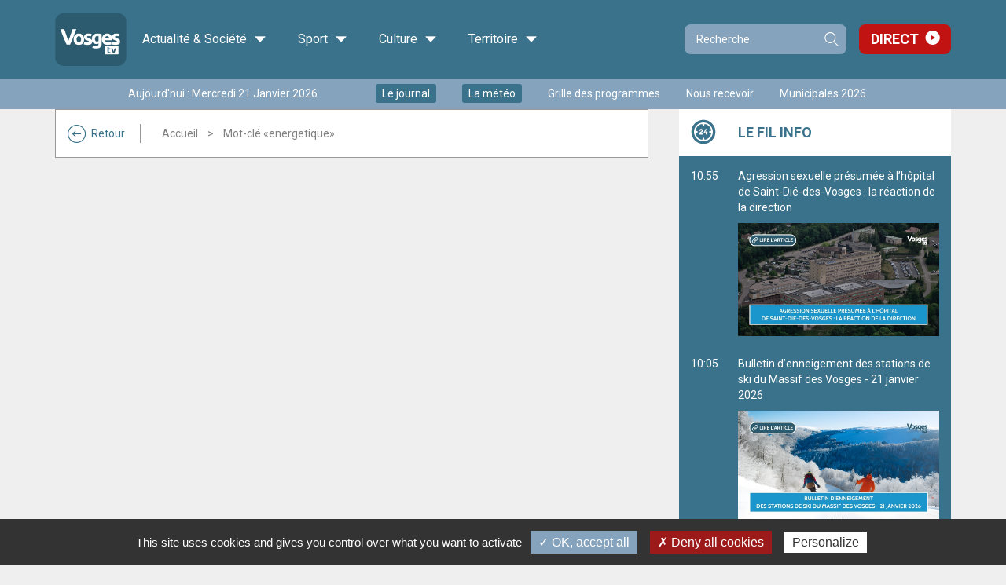

--- FILE ---
content_type: text/html;charset=utf-8
request_url: https://app.vosgestelevision.tv/Tags/Energetique-6158
body_size: 7673
content:
<!DOCTYPE html>
<html lang="fr-FR">
	<head>
		<meta charset="UTF-8" />
		<title>energetique - VosgesTV</title>
<meta property="og:title" content="energetique - VosgesTV" />

		<meta http-equiv="X-UA-Compatible" content="IE=edge">
		<meta name="viewport" content="width=device-width, initial-scale=1.0, minimum-scale=1.0, maximum-scale=1.0">
		<meta name='robots' content='noindex' />
		<link rel="alternate" type="application/rss+xml" href="/rss/actus.php" title="" />
		<link rel="shortcut icon" type="image/x-icon" href="/favicon.ico" />
		<link rel="icon" type="image/x-icon" href="/favicon.ico"  />
		<meta name="apple-itunes-app" content="app-id=552014134" />
		<meta name="google-play-app" content="app-id=fr.vosgestelevision.iphone">
		<meta name="google-site-verification" content="MaMEZm8LEUS5ZKFLXD0aPrAchYnyoAMgISeJTXdgE7A" />

		<link href="/styles/style_via.less.css" rel="stylesheet" type="text/css" />
				<link href="https://fonts.googleapis.com/css?family=Roboto:400,500,600,700" rel="stylesheet">
		<!--[if lt IE 9]>
			<script src="//oss.maxcdn.com/html5shiv/3.7.3/html5shiv.min.js"></script>
			<script src="//oss.maxcdn.com/respond/1.4.2/respond.min.js"></script>
		<![endif]-->
				<script src="//code.jquery.com/jquery-1.12.0.min.js"></script>
		<script type="text/javascript">
		var base_url = "";
		</script>
		<script type="text/javascript" src="/scripts/bootstrap.min.js?v2=1"></script>
		<script type="text/javascript" src="/scripts/script.js?v2=1"></script>
		
				<script type="text/javascript" src="/utilities/tarteaucitron/tarteaucitron.js"></script>
		
		<script type="text/javascript">
			tarteaucitron.init({
			"privacyUrl": "", /* Privacy policy url */
			"cookieName": "tarteaucitron", /* Cookie name */
			"orientation": "bottom", /* Banner position (top - bottom) */
			"showAlertSmall": false, /* Show the small banner on bottom right */
			"cookieslist": true, /* Show the cookie list */
			"adblocker": false, /* Show a Warning if an adblocker is detected */
			"AcceptAllCta" : true, /* Show the accept all button when highPrivacy on */
			"highPrivacy": false, /* Disable auto consent */
			"handleBrowserDNTRequest": false, /* If Do Not Track == 1, disallow all */
			"removeCredit": false, /* Remove credit link */
			"moreInfoLink": true, /* Show more info link */
			"useExternalCss": false, /* If false, the tarteaucitron.css file will be loaded */
			//"cookieDomain": ".my-multisite-domaine.fr", /* Shared cookie for multisite */
			"readmoreLink": "/cookiespolicy" /* Change the default readmore link */
			});
		</script>
		<script src="/scripts/spfct_v3_vosgestv.js"></script>

		<!-- BEGIN IAB STUB FOR CMP -->
		<script type="text/javascript">
		"use strict";!function(){var e=function(){var e,t="__tcfapiLocator",a=[],n=window;for(;n;){try{if(n.frames[t]){e=n;break}}catch(e){}if(n===window.top)break;n=n.parent}e||(!function e(){var a=n.document,r=!!n.frames[t];if(!r)if(a.body){var s=a.createElement("iframe");s.style.cssText="display:none",s.name=t,a.body.appendChild(s)}else setTimeout(e,5);return!r}(),n.__tcfapi=function(){for(var e,t=arguments.length,n=new Array(t),r=0;r<t;r++)n[r]=arguments[r];if(!n.length)return a;if("setGdprApplies"===n[0])n.length>3&&2===parseInt(n[1],10)&&"boolean"==typeof n[3]&&(e=n[3],"function"==typeof n[2]&&n[2]("set",!0));else if("ping"===n[0]){var s={gdprApplies:e,cmpLoaded:!1,cmpStatus:"stub"};"function"==typeof n[2]&&n[2](s)}else a.push(n)},n.addEventListener("message",(function(e){var t="string"==typeof e.data,a={};try{a=t?JSON.parse(e.data):e.data}catch(e){}var n=a.__tcfapiCall;n&&window.__tcfapi(n.command,n.version,(function(a,r){var s={__tcfapiReturn:{returnValue:a,success:r,callId:n.callId}};t&&(s=JSON.stringify(s)),e&&e.source&&e.source.postMessage&&e.source.postMessage(s,"*")}),n.parameter)}),!1))};"undefined"!=typeof module?module.exports=e:e()}();
		</script>
		<!-- END IAB STUB -->

		<script type="text/javascript">
		const configSFBXAppConsent = {
			appKey: '3dfcc2b0-f459-4f7b-bb7f-f1922d6b70b6',
			forceGDPRApplies: false,
		}
		</script>
		<script type="text/javascript" src="https://cdn.appconsent.io/loader-clear.js" defer async></script>

		<script async src="https://ads.sportslocalmedia.com/slm.prebid.vosgestelevision.js"></script>

		<style>
			.akcelo-wrapper {
				display: grid;
				place-items: center;
				grid-template-columns: 1fr;
				text-align: center;
				position: relative;
				overflow: hidden;
			}
			.akcelo-wrapper.akcelo-wrapper-label:before {
				content: attr(data-ad-text);
				color: #777777;
				font-size: 11px;
				text-align: center;
				position: absolute;
				width: 100%;
				top: 2px;
			}
			.akcelo-wrapper.akcelo-wrapper-label {
				box-sizing: content-box;
				padding: 20px 0 0;
			}
			.akcelo-placeholder:not(.akcelo-loaded) {
				background-color: #f9f9f9;
				background-clip: content-box;
			}
			.akcelo-placeholder:not(.akcelo-loaded)::after {
				border: 1px solid #696969;
				border-radius: 2px;
				color: #696969;
				content: attr(data-placeholder-text);
				font-size: 11px;
				line-height: 1;
				padding: 3px 4px 1px;
				position: absolute;
				background-color: transparent;
				font-family: Arial,sans-serif;
			}
			.akcelo-video > div:first-child {
				width: 100%;
				position: absolute;
				top: 0;
				bottom: 0;
				left: 0;
				right: 0
			}
			.akcelo-video.akcelo-wrapper-label > div:first-child {
				top: 20px;
			}
			@media (pointer:coarse) {
				.akcelo-wrapper.akcelo-desktop {
					display: none;
				}
			}
			@media (pointer:fine) {
				.akcelo-wrapper.akcelo-mobile {
					display: none;
				}
			}
		</style>
		
	</head>
	
	<body id="vtv" >
		

	<header >

		<div class="top_line" >
			<div class="container" >

			<div class="logo">
				<a class="home-link" href="/">
					<img src="/images/logo_vosgestv.png" alt="Logo Vosges TV">
											<div class="h1 hidden">VosgesTV</div>
										<span class="visible-md">Accueil</span>
				</a>
			</div>
			
			<div class="main-menu" >
				<ul class="menu" ><li class="menu-item categ_1 child-4" ><a>Actualité & Société <i class="icon-ic-down" aria-hidden="true"></i></a><div class="sub-menu-wrapper"><div class="toggler" ></div><ul class="sub-menu" ><li class="theme"><a class="thema categ_1 thema_2 bgcolor">Info</a><ul class="children"><li class="emi" ><a href="/info/info" >Journal</a></li><li class="emi" ><a href="/info/meteo" >Météo</a></li><li class="emi" ><a href="/Info-en-plus" >L'info en +</a></li><li class="emi" ><a href="/info/l-hebdo" >L'hebdo</a></li><li class="emi" ><a href="/info/mag-redac" >Mag de la rédac...</a></li><li class="emi" ><a href="/info/sur-le-vif" >Sur le vif</a></li><li class="emi" ><a href="/info/emissions-speciales" >Evénements </a></li><li class="emi" ><a href="/Info/journalterritoires" >Le Grand journal des territoires </a></li><li class="emi" ><a href="/info/semaine-lorraine" >Une semaine dans le Grand Est</a></li><li class="emi" ><a href="/info/laboruralite" >Laboratoire de la ruralité</a></li><li class="emi" ><a href="/info/retro2024" >Rétrospectives de l'année 2024</a></li><li class="emi" ><a href="/info/retro2025" >Rétrospectives de l'année 2025</a></li></ul></li><li class="theme"><a class="thema categ_1 thema_14 bgcolor">Politique</a><ul class="children"><li class="emi" ><a href="/politique/paroles-d-elu-e" >Paroles d'élu(e)</a></li><li class="emi" ><a href="/politique/legant2024" >Législatives 2024</a></li><li class="emi" ><a href="/politique/legislatives_2022_debats" >Législatives 2022</a></li><li class="emi" ><a href="/politique/debattrimestriel" >Débat trimestriel</a></li></ul></li><li class="theme"><a class="thema categ_1 thema_4 bgcolor">Économie</a><ul class="children"><li class="emi" ><a href="/economie/ecoregion" >Eco Régions</a></li><li class="emi" ><a href="/eco-politique/busin-est" >Busin'est</a></li><li class="emi" ><a href="/economie/objectif_emploi" >Publi-reportage</a></li><li class="emi" ><a href="/economie/BCF" >Business Club de France</a></li></ul></li><li class="theme"><a class="thema categ_1 thema_3 bgcolor">Société</a><ul class="children"><li class="emi" ><a href="/societe/ca-nous-regarde" >Ça nous regarde</a></li><li class="emi" ><a href="/societe/documentaire" >Documentaire</a></li><li class="emi" ><a href="/societe/tout-droit" >Tout droit !</a></li><li class="emi" ><a href="/societe/le-journal-de-l-atelier" >Le journal de l'atelier</a></li><li class="emi" ><a href="/lasantedabord" >La santé d'abord</a></li><li class="emi" ><a href="/societe/rencontres" >Rencontres</a></li></ul></li></ul></div></li><li class="menu-item categ_2 child-1" ><a>Sport <i class="icon-ic-down" aria-hidden="true"></i></a><div class="sub-menu-wrapper"><div class="toggler" ></div><ul class="sub-menu" ><li class="theme"><a class="thema categ_2 thema_8 bgcolor">Sport</a><ul class="children"><li class="emi" ><a href="/sport/cote-sports" >Côté Sports</a></li><li class="emi" ><a href="/sport/sports-week-end" >Sports week-end</a></li><li class="emi" ><a href="/sport/retransmission" >Retransmission sport.</a></li><li class="emi" ><a href="/sport/merites_sportifs" >Les mérites sportifs</a></li></ul></li></ul></div></li><li class="menu-item categ_3 child-2" ><a>Culture <i class="icon-ic-down" aria-hidden="true"></i></a><div class="sub-menu-wrapper"><div class="toggler" ></div><ul class="sub-menu" ><li class="theme"><a class="thema categ_3 thema_5 bgcolor">Culture</a><ul class="children"><li class="emi" ><a href="/culture/cer" >Courts en régions</a></li><li class="emi" ><a href="/culture/films-a-l-affiche" >Films à l'affiche</a></li><li class="emi" ><a href="/culture/zapc" >Zap culture</a></li><li class="emi" ><a href="/culture/case-a-bulles" >Case à bulles</a></li><li class="emi" ><a href="/culture/dlv" >Des livres et vous</a></li></ul></li><li class="theme"><a class="thema categ_3 thema_6 bgcolor">Divertissement</a><ul class="children"><li class="emi" ><a href="/musique/live" >Spectacle / Concert</a></li><li class="emi" ><a href="/divertissement/dansez" >1, 2, 3 Dansez !</a></li><li class="emi" ><a href="/musique/1-2-3-musette" >1, 2, 3 Musette !</a></li></ul></li></ul></div></li><li class="menu-item categ_4 child-2" ><a>Territoire <i class="icon-ic-down" aria-hidden="true"></i></a><div class="sub-menu-wrapper"><div class="toggler" ></div><ul class="sub-menu" ><li class="theme"><a class="thema categ_4 thema_10 bgcolor">Territoire et Patrimoine</a><ul class="children"><li class="emi" ><a href="/territoire-et-patrimoine/agenda" >Agenda</a></li><li class="emi" ><a href="/territoire/acdv" >Au Cœur du Village</a></li><li class="emi" ><a href="/territoire/adj" >L'atelier du Jardin</a></li><li class="emi" ><a href="/territoire/cvcv" >Ca va chez vous ?</a></li><li class="emi" ><a href="/culture/qu-on-se-le-dise" >Qu'on se le dise</a></li><li class="emi" ><a href="/territoire-et-patrimoine/la-vie-en-vosges" >La Vie en Vosges</a></li><li class="emi" ><a href="/territoire/meditation" >Méditation</a></li><li class="emi" ><a href="/territoire/Sur-Ma-Route" >Sur ma route</a></li><li class="emi" ><a href="/territoire-et-patrimoine/defile-st-nicolas" >Cortège de la Saint Nicolas</a></li><li class="emi" ><a href="/societe/sentez-vous-bien" >Sentez-vous bien</a></li><li class="emi" ><a href="/territoire/DCAA" >Du champ à l'assiette</a></li><li class="emi" ><a href="/territoire/jpe2024" >Journées Européennes du Patrimoine 2024</a></li></ul></li><li class="theme"><a class="thema categ_4 thema_9 bgcolor">Cuisine</a><ul class="children"><li class="emi" ><a href="/cuisine/a-feu-doux" >A feu doux</a></li></ul></li></ul></div></li>					</ul>
				</div>
					

				<form class="search-form compact" role="search" action="/Recherche.html" method="get">
					<div class="input-group">
						<input type="search" name="recherche" class="form-control" placeholder="Recherche">
						<span class="input-group-btn">
							<button type="submit" class="btn btn-primary">Recherche</button>
						</span>
					</div>
				</form>
				<div class="link-direct" >
					<a href="/Direct.html" >Direct</a>
				</div>
			</div>
		</div>

		<div class="second_line hidden-xs" >
			<div class="container" >
				<div class="wrapper">
										<div class="date hidden-sm" >Aujourd'hui : Mercredi 21 Janvier 2026</div>
											<ul class="quick-access no-fluid list-inline" ><li><a href="/info/info" class="enavant"  >Le journal</a></li>
<li><a href="/info/meteo" class="enavant"  >La météo</a></li>
<li><a href="/Grille-programmes.html" class="defaut"  >Grille des programmes</a></li>
<li><a href="https://www.vosgestelevision.tv/Nous-recevoir.html" class="defaut" target="_blank" >Nous recevoir</a></li>
<li><a href="https://www.vosgestelevision.tv/Tags/Municipales-2026-14158" class="defaut" target="_blank" >Municipales 2026</a></li>
</ul>
										
				</div>
			</div>
		</div>

		<div class="slider-menu visible-xs" >
			<ul class="t-menu" >
									<li><a href="/info/info" class="enavant"  >Le journal</a></li>
<li><a href="/info/meteo" class="enavant"  >La météo</a></li>
<li><a href="/Grille-programmes.html" class="defaut"  >Grille des programmes</a></li>

													<li class="active" data-toggle="main" >
						<a href="#" >Les vidéos</a>
					</li>
									<li class="" data-toggle="aside" >
						<a href="#" >Fil info</a>
					</li>
									<li class="" data-toggle="menu" >
						<a href="#" >Les émissions</a>
					</li>
							</ul>
		</div>
	</header>

	<div class="main-area" >
		<div class="overlay" ></div>

				
		<div class="container">
			<div class="main-container ">
				<div class="scroll-wrapper show-main" >
				
					<main class="">
						
													<div class="hidden-xs" >
								<div class="ctnr-breadcrumb  categ_ thema_" >
									<a href="/" class="back-btn visible-lg" ><i class="icon-ic-fleche" aria-hidden="true"></i>Retour</a>
																		<ol class="crumbs" >
									<li><a href="/" >Accueil</a></li><li class="active">Mot-clé &laquo;energetique&raquo;</li></ol></div></div><div class="p_video categ" >
			<link href="/styles/player_v9_flat.less.css" rel="stylesheet" type="text/css" />
		<script type="text/javascript" src="/hdr_visio/compatibilite_v9.js?v=2"></script>
	
			
		

									<div class="list row">
											<div class="entity col-xs-12 col-sm-8 picture first" >
							<div class='video categ_1 thema_2 primary' >
		<a href="/info/semaine-lorraine/Une-semaine-dans-Grand-Est-22-juin-l0QxHxmQPS.html" class='visuel' style="background-image:url('/dynamic/images/emissions/actu/usge/cac_/usdge!_960x540!_1!_0x0!_0!_FFFFFF.png');" ></a>
		<div class='content' >
			<div class='ddd' >
			<a href="/info/semaine-lorraine/Une-semaine-dans-Grand-Est-22-juin-l0QxHxmQPS.html" ><div class='titre' >Une semaine dans le Grand Est du 22 juin</div></a>
			
			</div>
			<div class='metas' >
				<a href='/info/semaine-lorraine' class='emi' >Une semaine dans le Grand Est</a>
				<div class='tags' ><a href="/Tags/Energetique-6158" >energetique</a> <a href="/Tags/Environnement-589" >Environnement</a> <a href="/Tags/Manufacture-5044" >manufacture</a> <a href="/Tags/Militaire-3384" >militaire</a> <a href="/Tags/Patrimoine-262" >patrimoine</a> <a href="/Tags/Sapeurs-pompiers-929" >Sapeurs-pompiers</a> <a href="/Tags/Territoire-349" >territoire</a> </div>
			</div>
		</div>
	</div>
						</div>
									</div>
			
					
	
</div>
</main><aside class=" compact"><div class="toggler hidden-xs hidden-lg" >L'actualité en continu<div class="date" >Aujourd'hui : <span>Mercredi 21 Janvier 2026</span></div></div><div class="widgets" >

	<div class="widget filinfo feeds" data-type="filinfo" >
	<div class="title" >Le fil info</div>
	<div class="content" ></div>
</div>

</div>
</aside><div class="emissions-mobile visible-xs" ></div></div></div></div></div><div class="types-blocs" ><a class="left carousel-control" href="#carousel-types" role="button" data-slide="prev"><i class="icon-ic-fleche" aria-hidden="true"></i><span class="sr-only">Slide précédente</span></a><div id="carousel-types" class="carousel slide" ><div class="carousel-inner" role="listbox"><div class="item active"><h4>Les <span class='visible-lg-inline' >articles les</span> <span class='col' >+</span> vus</h4><ul><li><a href="/info/info/Sommet-leur-art-XFjK6o0iiK.html" >Au sommet de leur art</a></li><li><a href="/info/info/Profiter-fond-cnL3kyUvYn.html" >Profiter à fond</a></li><li><a href="/info/info/En-plein-essor-kqqvlRdOlI.html" >En plein essor</a></li><li><a href="/info/info/Vocation-soignant-SItnsLPULB.html" >Vocation : soignant</a></li><li><a href="/info/info/Quand-montagnes-sonnent-b8jR21wPzm.html" >Quand les montagnes sonnent...</a></li></ul></div><div class="item "><h4>Les <span class='visible-lg-inline' >articles les</span> <span class='col' >+</span> commentés</h4><ul><li><a href="/Info-en-plus/Municipales-2026-Saulxures-sur-Moselotte-Patrick-OrlisXSKv2.html" >Municipales 2026 à Saulxures-sur-Moselotte : Patrick Picardo entre en campagne</a></li><li><a href="/politique/paroles-d-elu-e/Paroles-elu-e-Simon-Leclerc-o4eZWcV84X.html" >Paroles d'élu(e) avec Simon Leclerc</a></li><li><a href="/Info-en-plus/Emmanuel-Macron-attendu-Epinal-pour-un-echange-sur-c9c5Zgcl2G.html" >Emmanuel Macron attendu à Épinal pour un échange sur la démocratie et le numérique</a></li><li><a href="/Info-en-plus/Deux-jeunes-Vosgiens-representeront-Vosges-e7mx1xQKgs.html" >Deux jeunes Vosgiens représenteront les Vosges aux WorldSkills Marseille 2025</a></li><li><a href="/territoire-et-patrimoine/la-vie-en-vosges/Vie-en-Vosges-Cynthia-Weber-Melissa-Mantelet-r0q7U2EjEr.html" >La Vie en Vosges avec Cynthia Weber & Mélissa Mantelet</a></li></ul></div><div class="item "><h4>Les <span class='visible-lg-inline' >articles les</span> <span class='col' >+</span> partagés</h4><ul><li><a href="/info/info/Sommet-leur-art-XFjK6o0iiK.html" >Au sommet de leur art</a></li><li><a href="/Info-en-plus/Neige-dans-Vosges-Ferme-girmontoise-donne-son-lait-knzGCbOz1M.html" >Neige dans les Vosges, la Ferme girmontoise donne son lait bio pour éviter le gaspillage</a></li><li><a href="/info/info/Un-nouveau-clocher-c32Eq0HtA1.html" >Un nouveau clocher</a></li><li><a href="/info/info/Quand-montagnes-sonnent-b8jR21wPzm.html" >Quand les montagnes sonnent...</a></li><li><a href="/sport/cote-sports/Cote-Sports-Antoine-Bonvalot-Paul-Emile-Remy-UcRHmhn9WU.html" >Côté Sports : Antoine Bonvalot & Paul-Emile Remy</a></li></ul></div></div></div><a class="right carousel-control" href="#carousel-types" role="button" data-slide="next"><i class="icon-ic-fleche" aria-hidden="true"></i><span class="sr-only">Slide suivante</span></a></div><footer><div class="mega-f"><div class="container"><div class="row"><div class="col-xs-12 col-sm-6 col-lg-3"><div class="newsletter"><h2>Abonnez-vous à notre</br>newsletter</h2><a href="https://7df69fb8.sibforms.com/serve/[base64]" class="btn btn-primary" >Je m'inscris</a></div></div><div class="col-xs-12 col-sm-6 col-lg-2"><h3>Suivez-nous</h3><ul class="socials" ><li><a href="https://fr.linkedin.com/company/vosgestv" class="linkedin" target="_blank" ><span>Linkedin</span></a></li>
<li><a href="https://www.youtube.com/@vosgestelevision" class="youtube" target="_blank" ><span>Youtube</span></a></li>
<li><a href="https://www.facebook.com/vosgestelevision/" class="facebook" target="_blank" ><span>Facebook</span></a></li>
<li><a href="https://www.instagram.com/vosgestv/" class="instagram" target="_blank" ><span>Instagram</span></a></li>
<li><a href="https://www.tiktok.com/@vosgestelevision?lang=fr" class="tiktok" target="_blank" ><span>Tiktok</span></a></li>
<li><a href="https://www.threads.com/@vosgestv" class="threads" target="_blank" ><span>Threads</span></a></li>
<li><a href="https://bsky.app/profile/vosgestv.bsky.social" class="bluesky" target="_blank" ><span>Bluesky</span></a></li>
</ul></div><div class="col-xs-12 col-sm-4 col-lg-2"><h3>Infos générales</h3><ul class="publi" ><li><a href="/Presentation.html" class="apropos"  ><span>A propos de Vosges&nbsp;Télévision</span></a></li>
<li><a href="/Equipe.html" class="equipe"  ><span>L'équipe</span></a></li>
<li><a href="/Nous-recevoir.html" class="recevoir"  ><span>Nous recevoir</span></a></li>
<li><a href="https://www.vosgestelevision.tv/Prestations.html" class="prestation" target="_blank" ><span>Prestations</span></a></li>
<li><a href="/Contact.html" class="contact"  ><span>Contact</span></a></li>
</ul></div><div class="col-xs-12 col-sm-4 col-lg-3"><div class="apps" ><h3>Téléchargez notre application</h3><div class="wrapper"><a class="ios" href="http://itunes.apple.com/us/app/vosges-tv/id552014134?l=fr&ls=1&mt=8" target="_blank" ><img src="/images/apple.png" alt="Apple App Store" /><span class="sr-only" >Application Vosges TV pour iOS</span></a><a class="android" href="https://play.google.com/store/apps/details?id=fr.vosgestelevision.iphone" target="_blank" ><img src="/images/google.png" alt="Google Play" /><span class="sr-only" >Application Vosges TV pour Android</span></a></div></div><div><h3>Consultez les archives</h3><p>Retrouvez toutes les archives d'Images Plus de 1990 à 2007 sur :</p><a href="https://www.archives-imagesplus.tv/" target="_blank">www.archives-imagesplus.tv</a></div></div><div class="col-xs-12 col-sm-4 col-lg-2"><div class="participer" ><a href="/Participer" class="btn btn-primary" aria-label="Participer à Vosges Télévision"><i class="icon-Group" aria-hidden="true"></i> Participer à Vosges Télévision</a></div><div class="member" ><a href="/Connexion.html" class="btn btn-primary" aria-label="Se connecter"><i class="icon-key-1" aria-hidden="true"></i> Se connecter</a></div></div></div></div></div><div class="micro-f" ><div class="container"><div class="wrapper"><ul class="links list-inline" ><li><a href="/Publicite.html" class="defaut"  >Publicité</a></li>
<li><a href="/Partenaires.html" class="defaut"  >Partenaires</a></li>
<li><a href="/Mentions-legales.html" class="defaut"  >Mentions légales</a></li>
<li><a href="/Plan-site.html" class="defaut"  >Plan du site</a></li>
<li><a href="/CGU.html" class="defaut"  >CGU</a></li>
<li><a href="/Politique-confidentialite.html">Politique de confidentialité</a></li><li id="rgpd-mgr"><a href="#">Cookies</a></li></ul><div class="kd"><a href="http://www.kardham-digital.com/" target="_blank" ><img src='/images/logo_kd.png' class='logo_kd_footer' alt='Logo Kardham Digital' /><span class='copyfooter'> &copy; 2025</span></a></div></div></div></div></footer>
		
		<script>
			tarteaucitron.user.gtagUa = 'G-TPEH72593P';
			tarteaucitron.user.gtagMore = function () { /* add here your optionnal _ga.push() */ };
			(tarteaucitron.job = tarteaucitron.job || []).push('gtag');
	  		// (tarteaucitron.job = tarteaucitron.job || []).push('recaptcha');
			(tarteaucitron.job = tarteaucitron.job || []).push('facebook');

			tarteaucitron.services.metricool = {
				"key": "metricool",
				"type": "analytic",
				"name": "Metricool",
				"uri": "https://metricool.com/fr/politique-de-cookies/",
				"needConsent": true,
				"cookies": ['_mcool-a-clientd', '_mcool-att-0'],
				"js": function () {
					"use strict";
					tarteaucitron.addScript('https://tracker.metricool.com/resources/be.js', '', function () {
						beTracker.t({hash:"43c975ca2e56ced46d4afe5ca2878815"})
					});
				}
			};
			(tarteaucitron.job = tarteaucitron.job || []).push('metricool');
			// function loadScript(a){var b=document.getElementsByTagName("head")[0],c=document.createElement("script");c.type="text/javascript",c.src="https://tracker.metricool.com/resources/be.js",c.onreadystatechange=a,c.onload=a,b.appendChild(c)}loadScript(function(){beTracker.t({hash:"43c975ca2e56ced46d4afe5ca2878815"})});
		</script>
		<script type="text/javascript">sp_track();</script>
		
	</body>
</html>


--- FILE ---
content_type: text/html; charset=UTF-8
request_url: https://app.vosgestelevision.tv/ajax/feed_socials.php?type=filinfo
body_size: 968
content:
{"0_20260121-105526":{"type":"filinfo","date":"10:55","text":"Agression sexuelle pr\u00e9sum\u00e9e \u00e0 l\u2019h\u00f4pital de Saint-Di\u00e9-des-Vosges : la r\u00e9action de la direction","desc":"","image":"https:\/\/app.vosgestelevision.tv\/dynamic\/images\/redaction\/2026\/2026_01\/2026_01_sem3\/cac_\/agressionstdie!_960x540!_1!_0x0!_0!_FFFFFF.jpg","sticky":"0","url":"https:\/\/www.vosgestelevision.tv\/Fil-info\/Agression-sexuelle-presumee-hopital-AsF0xlIDA7.html"},"0_20260121-100527":{"type":"filinfo","date":"10:05","text":"Bulletin d\u2019enneigement des stations de ski du Massif des Vosges - 21 janvier 2026","desc":"","image":"https:\/\/app.vosgestelevision.tv\/dynamic\/images\/redaction\/2026\/2026_01\/2026_01_sem3\/cac_\/bulletin21!_960x540!_1!_0x0!_0!_FFFFFF.jpg","sticky":"0","url":"https:\/\/www.vosgestelevision.tv\/Fil-info\/Bulletin-enneigement-stations-ski-Massif-Saoc6HgHRi.html"},"0_20260120-154438":{"type":"filinfo","date":"20\/01","text":"JO de Milan-Cortina : les Vosgiens d\u00e9j\u00e0 bien lanc\u00e9s dans la s\u00e9lection fran\u00e7aise","desc":"","image":"https:\/\/app.vosgestelevision.tv\/dynamic\/images\/redaction\/2026\/2026_01\/2026_01_sem3\/cac_\/jovosgiens!_960x540!_1!_0x0!_0!_FFFFFF.jpg","sticky":"0","url":"https:\/\/www.vosgestelevision.tv\/Fil-info\/JO-Milan-Cortina-Vosgiens-deja-bien-lances-dans-kgpuIRP8v9.html"},"0_20260120-103150":{"type":"filinfo","date":"20\/01","text":"Festival de G\u00e9rardmer 2026 : une pi\u00e8ce de th\u00e9\u00e2tre gratuite pour conclure l\u2019\u00e9v\u00e9nement","desc":"","image":"https:\/\/app.vosgestelevision.tv\/dynamic\/images\/redaction\/2026\/2026_01\/2026_01_sem3\/cac_\/theathregerardmer!_960x540!_1!_0x0!_0!_FFFFFF.jpg","sticky":"0","url":"https:\/\/www.vosgestelevision.tv\/Fil-info\/Festival-Gerardmer-2026-une-piece-theatre-l9F5nLgH1T.html"},"0_20260120-100750":{"type":"filinfo","date":"20\/01","text":"Bulletin d\u2019enneigement des stations de ski du Massif des Vosges - 20 janvier 2026","desc":"","image":"https:\/\/app.vosgestelevision.tv\/dynamic\/images\/redaction\/2026\/2026_01\/2026_01_sem3\/cac_\/billetin20!_960x540!_1!_0x0!_0!_FFFFFF.jpg","sticky":"0","url":"https:\/\/www.vosgestelevision.tv\/Fil-info\/Bulletin-enneigement-stations-ski-Massif-lRTg9T602x.html"},"0_20260120-093515":{"type":"filinfo","date":"20\/01","text":"Municipales 2026 \u00e0 Saint-Di\u00e9, une liste citoyenne pour proposer une autre voiemichel","desc":"","image":"https:\/\/app.vosgestelevision.tv\/dynamic\/images\/redaction\/2026\/2026_01\/2026_01_sem3\/cac_\/michelvalentin!_960x540!_1!_0x0!_0!_FFFFFF.jpg","sticky":"0","url":"https:\/\/www.vosgestelevision.tv\/Fil-info\/Municipales-2026-Saint-Die-une-liste-citoyenne-pour-RPpVUe9nDj.html"},"0_20260120-084552":{"type":"filinfo","date":"20\/01","text":"Municipales 2026 \u00e0 \u00c9pinal, Patrick Nardin lance sa campagne avec la jeunesse spinalienne","desc":"","image":"https:\/\/app.vosgestelevision.tv\/dynamic\/images\/redaction\/2026\/2026_01\/2026_01_sem3\/cac_\/nardin!_960x540!_1!_0x0!_0!_FFFFFF.jpg","sticky":"0","url":"https:\/\/www.vosgestelevision.tv\/Fil-info\/Municipales-2026-Epinal-Patrick-Nardin-lance-sa-Y80yo7VgnO.html"},"0_20260120-074321":{"type":"filinfo","date":"20\/01","text":"R\u2019embobinages 2026 questionne la parole au cin\u00e9ma \u00e0 \u00c9pinal du 6 au 8 f\u00e9vrier","desc":"","image":"https:\/\/app.vosgestelevision.tv\/dynamic\/images\/redaction\/2026\/2026_01\/2026_01_sem3\/cac_\/rembo!_960x540!_1!_0x0!_0!_FFFFFF.jpg","sticky":"0","url":"https:\/\/www.vosgestelevision.tv\/Fil-info\/R-embobinages-2026-questionne-parole-cinema-Q5N9PBVUTi.html"},"0_20260119-154708":{"type":"filinfo","date":"19\/01","text":"Municipales 2026 : les maires ayant annonc\u00e9s leur candidature","desc":"","image":"https:\/\/app.vosgestelevision.tv\/dynamic\/images\/redaction\/2026\/2026_01\/2026_01_sem3\/cac_\/elections_maires!_960x540!_1!_0x0!_0!_FFFFFF.png","sticky":"0","url":"https:\/\/www.vosgestelevision.tv\/Fil-info\/Municipales-2026-maires-ayant-annonces-leur-GV0aGSyqbF.html"},"0_20260119-153400":{"type":"filinfo","date":"19\/01","text":"Accident mortel \u00e0 Vincey, les pr\u00e9cisions du procureur de la R\u00e9publique","desc":"","image":"https:\/\/app.vosgestelevision.tv\/dynamic\/images\/redaction\/2026\/2026_01\/2026_01_sem3\/cac_\/accidenttribunal!_960x540!_1!_0x0!_0!_FFFFFF.jpg","sticky":"0","url":"https:\/\/www.vosgestelevision.tv\/Fil-info\/Accident-mortel-Vincey-precisions-procureur-RB2x52qKuX.html"}}